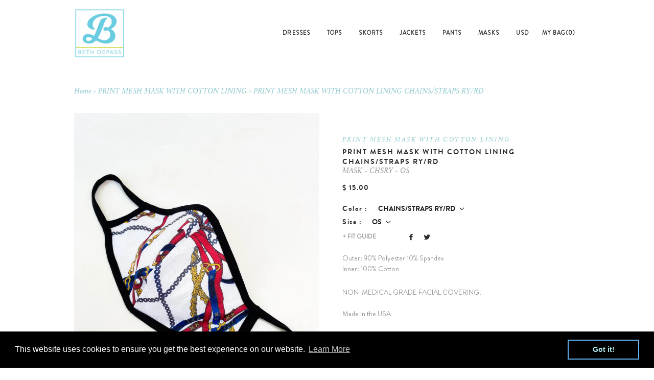

--- FILE ---
content_type: text/html; charset=utf-8
request_url: https://www.bethdepass.com/collections/print-mesh-mask-with-cotton-lining/products/mask-print-mesh-mask-with-cotton-lining-12
body_size: 17175
content:
<!doctype html>
<!--[if lt IE 7]><html class="no-js lt-ie9 lt-ie8 lt-ie7" lang="en"> <![endif]-->
<!--[if IE 7]><html class="no-js lt-ie9 lt-ie8" lang="en"> <![endif]-->
<!--[if IE 8]><html class="no-js lt-ie9" lang="en"> <![endif]-->
<!--[if IE 9 ]><html class="ie9 no-js"> <![endif]-->
<!--[if (gt IE 9)|!(IE)]><!--> <html class="no-js"> <!--<![endif]-->
<head>

  <!-- Basic page needs ================================================== -->
  <meta charset="utf-8">
  <meta http-equiv="X-UA-Compatible" content="IE=edge,chrome=1">

  

  <!-- Title and description ================================================== -->
  <title>
    PRINT MESH MASK WITH COTTON LINING CHAINS/STRAPS RY/RD &ndash; Beth DePass Active Lifestyle
  </title>

  
  <meta name="description" content="Outer: 90% Polyester 10% SpandexInner: 100% Cotton NON-MEDICAL GRADE FACIAL COVERING.Made in the USA">
  

  <!-- Helpers ================================================== -->
  <!-- /snippets/social-meta-tags.liquid -->


  <meta property="og:type" content="product">
  <meta property="og:title" content="PRINT MESH MASK WITH COTTON LINING CHAINS/STRAPS RY/RD">
  <meta property="og:url" content="https://www.bethdepass.com/products/mask-print-mesh-mask-with-cotton-lining-12">
  
  <meta property="og:image" content="http://www.bethdepass.com/cdn/shop/products/MASK_CHSRY_1_S_grande.jpg?v=1590883681">
  <meta property="og:image:secure_url" content="https://www.bethdepass.com/cdn/shop/products/MASK_CHSRY_1_S_grande.jpg?v=1590883681">
  
  <meta property="og:price:amount" content="15.00">
  <meta property="og:price:currency" content="USD">


  <meta property="og:description" content="Outer: 90% Polyester 10% SpandexInner: 100% Cotton NON-MEDICAL GRADE FACIAL COVERING.Made in the USA">

<meta property="og:site_name" content="Beth DePass Active Lifestyle">




<meta name="twitter:card" content="summary">


  <meta name="twitter:title" content="PRINT MESH MASK WITH COTTON LINING CHAINS/STRAPS RY/RD">
  <meta name="twitter:description" content="Outer: 90% Polyester 10% SpandexInner: 100% Cotton
NON-MEDICAL GRADE FACIAL COVERING.Made in the USA">
  <meta name="twitter:image" content="https://www.bethdepass.com/cdn/shop/products/MASK_CHSRY_1_S_medium.jpg?v=1590883681">
  <meta name="twitter:image:width" content="240">
  <meta name="twitter:image:height" content="240">


  <link rel="canonical" href="https://www.bethdepass.com/products/mask-print-mesh-mask-with-cotton-lining-12">
  <meta name="viewport" content="width=device-width,initial-scale=1">
  <meta name="theme-color" content="#2b2b2b">
  <link href="//www.bethdepass.com/cdn/shop/t/4/assets/fonts.css?v=136899170624879151521705527965" rel="stylesheet" type="text/css" media="all" />
  <!-- CSS ================================================== -->
  <link href="//www.bethdepass.com/cdn/shop/t/4/assets/timber.scss.css?v=116009222560065609131705527965" rel="stylesheet" type="text/css" media="all" />
  <link href="//www.bethdepass.com/cdn/shop/t/4/assets/theme.scss.css?v=100843699156834396731705527965" rel="stylesheet" type="text/css" media="all" />
  




  <!-- Header hook for plugins ================================================== -->
  <script>window.performance && window.performance.mark && window.performance.mark('shopify.content_for_header.start');</script><meta name="google-site-verification" content="nh2rdQ-pQThfLmV20M5S9zS63aX2P5nEUYye8iendR4">
<meta id="shopify-digital-wallet" name="shopify-digital-wallet" content="/6656043/digital_wallets/dialog">
<meta name="shopify-checkout-api-token" content="b3a78a4a26f74dc126c5f150dfb0d5eb">
<link rel="alternate" type="application/json+oembed" href="https://www.bethdepass.com/products/mask-print-mesh-mask-with-cotton-lining-12.oembed">
<script async="async" src="/checkouts/internal/preloads.js?locale=en-US"></script>
<link rel="preconnect" href="https://shop.app" crossorigin="anonymous">
<script async="async" src="https://shop.app/checkouts/internal/preloads.js?locale=en-US&shop_id=6656043" crossorigin="anonymous"></script>
<script id="shopify-features" type="application/json">{"accessToken":"b3a78a4a26f74dc126c5f150dfb0d5eb","betas":["rich-media-storefront-analytics"],"domain":"www.bethdepass.com","predictiveSearch":true,"shopId":6656043,"locale":"en"}</script>
<script>var Shopify = Shopify || {};
Shopify.shop = "khs-test.myshopify.com";
Shopify.locale = "en";
Shopify.currency = {"active":"USD","rate":"1.0"};
Shopify.country = "US";
Shopify.theme = {"name":"Beth DePass 2.0","id":84434630,"schema_name":null,"schema_version":null,"theme_store_id":null,"role":"main"};
Shopify.theme.handle = "null";
Shopify.theme.style = {"id":null,"handle":null};
Shopify.cdnHost = "www.bethdepass.com/cdn";
Shopify.routes = Shopify.routes || {};
Shopify.routes.root = "/";</script>
<script type="module">!function(o){(o.Shopify=o.Shopify||{}).modules=!0}(window);</script>
<script>!function(o){function n(){var o=[];function n(){o.push(Array.prototype.slice.apply(arguments))}return n.q=o,n}var t=o.Shopify=o.Shopify||{};t.loadFeatures=n(),t.autoloadFeatures=n()}(window);</script>
<script>
  window.ShopifyPay = window.ShopifyPay || {};
  window.ShopifyPay.apiHost = "shop.app\/pay";
  window.ShopifyPay.redirectState = null;
</script>
<script id="shop-js-analytics" type="application/json">{"pageType":"product"}</script>
<script defer="defer" async type="module" src="//www.bethdepass.com/cdn/shopifycloud/shop-js/modules/v2/client.init-shop-cart-sync_BT-GjEfc.en.esm.js"></script>
<script defer="defer" async type="module" src="//www.bethdepass.com/cdn/shopifycloud/shop-js/modules/v2/chunk.common_D58fp_Oc.esm.js"></script>
<script defer="defer" async type="module" src="//www.bethdepass.com/cdn/shopifycloud/shop-js/modules/v2/chunk.modal_xMitdFEc.esm.js"></script>
<script type="module">
  await import("//www.bethdepass.com/cdn/shopifycloud/shop-js/modules/v2/client.init-shop-cart-sync_BT-GjEfc.en.esm.js");
await import("//www.bethdepass.com/cdn/shopifycloud/shop-js/modules/v2/chunk.common_D58fp_Oc.esm.js");
await import("//www.bethdepass.com/cdn/shopifycloud/shop-js/modules/v2/chunk.modal_xMitdFEc.esm.js");

  window.Shopify.SignInWithShop?.initShopCartSync?.({"fedCMEnabled":true,"windoidEnabled":true});

</script>
<script>
  window.Shopify = window.Shopify || {};
  if (!window.Shopify.featureAssets) window.Shopify.featureAssets = {};
  window.Shopify.featureAssets['shop-js'] = {"shop-cart-sync":["modules/v2/client.shop-cart-sync_DZOKe7Ll.en.esm.js","modules/v2/chunk.common_D58fp_Oc.esm.js","modules/v2/chunk.modal_xMitdFEc.esm.js"],"init-fed-cm":["modules/v2/client.init-fed-cm_B6oLuCjv.en.esm.js","modules/v2/chunk.common_D58fp_Oc.esm.js","modules/v2/chunk.modal_xMitdFEc.esm.js"],"shop-cash-offers":["modules/v2/client.shop-cash-offers_D2sdYoxE.en.esm.js","modules/v2/chunk.common_D58fp_Oc.esm.js","modules/v2/chunk.modal_xMitdFEc.esm.js"],"shop-login-button":["modules/v2/client.shop-login-button_QeVjl5Y3.en.esm.js","modules/v2/chunk.common_D58fp_Oc.esm.js","modules/v2/chunk.modal_xMitdFEc.esm.js"],"pay-button":["modules/v2/client.pay-button_DXTOsIq6.en.esm.js","modules/v2/chunk.common_D58fp_Oc.esm.js","modules/v2/chunk.modal_xMitdFEc.esm.js"],"shop-button":["modules/v2/client.shop-button_DQZHx9pm.en.esm.js","modules/v2/chunk.common_D58fp_Oc.esm.js","modules/v2/chunk.modal_xMitdFEc.esm.js"],"avatar":["modules/v2/client.avatar_BTnouDA3.en.esm.js"],"init-windoid":["modules/v2/client.init-windoid_CR1B-cfM.en.esm.js","modules/v2/chunk.common_D58fp_Oc.esm.js","modules/v2/chunk.modal_xMitdFEc.esm.js"],"init-shop-for-new-customer-accounts":["modules/v2/client.init-shop-for-new-customer-accounts_C_vY_xzh.en.esm.js","modules/v2/client.shop-login-button_QeVjl5Y3.en.esm.js","modules/v2/chunk.common_D58fp_Oc.esm.js","modules/v2/chunk.modal_xMitdFEc.esm.js"],"init-shop-email-lookup-coordinator":["modules/v2/client.init-shop-email-lookup-coordinator_BI7n9ZSv.en.esm.js","modules/v2/chunk.common_D58fp_Oc.esm.js","modules/v2/chunk.modal_xMitdFEc.esm.js"],"init-shop-cart-sync":["modules/v2/client.init-shop-cart-sync_BT-GjEfc.en.esm.js","modules/v2/chunk.common_D58fp_Oc.esm.js","modules/v2/chunk.modal_xMitdFEc.esm.js"],"shop-toast-manager":["modules/v2/client.shop-toast-manager_DiYdP3xc.en.esm.js","modules/v2/chunk.common_D58fp_Oc.esm.js","modules/v2/chunk.modal_xMitdFEc.esm.js"],"init-customer-accounts":["modules/v2/client.init-customer-accounts_D9ZNqS-Q.en.esm.js","modules/v2/client.shop-login-button_QeVjl5Y3.en.esm.js","modules/v2/chunk.common_D58fp_Oc.esm.js","modules/v2/chunk.modal_xMitdFEc.esm.js"],"init-customer-accounts-sign-up":["modules/v2/client.init-customer-accounts-sign-up_iGw4briv.en.esm.js","modules/v2/client.shop-login-button_QeVjl5Y3.en.esm.js","modules/v2/chunk.common_D58fp_Oc.esm.js","modules/v2/chunk.modal_xMitdFEc.esm.js"],"shop-follow-button":["modules/v2/client.shop-follow-button_CqMgW2wH.en.esm.js","modules/v2/chunk.common_D58fp_Oc.esm.js","modules/v2/chunk.modal_xMitdFEc.esm.js"],"checkout-modal":["modules/v2/client.checkout-modal_xHeaAweL.en.esm.js","modules/v2/chunk.common_D58fp_Oc.esm.js","modules/v2/chunk.modal_xMitdFEc.esm.js"],"shop-login":["modules/v2/client.shop-login_D91U-Q7h.en.esm.js","modules/v2/chunk.common_D58fp_Oc.esm.js","modules/v2/chunk.modal_xMitdFEc.esm.js"],"lead-capture":["modules/v2/client.lead-capture_BJmE1dJe.en.esm.js","modules/v2/chunk.common_D58fp_Oc.esm.js","modules/v2/chunk.modal_xMitdFEc.esm.js"],"payment-terms":["modules/v2/client.payment-terms_Ci9AEqFq.en.esm.js","modules/v2/chunk.common_D58fp_Oc.esm.js","modules/v2/chunk.modal_xMitdFEc.esm.js"]};
</script>
<script>(function() {
  var isLoaded = false;
  function asyncLoad() {
    if (isLoaded) return;
    isLoaded = true;
    var urls = ["https:\/\/cdn.shopify.com\/s\/files\/1\/0665\/6043\/t\/4\/assets\/booster_eu_cookie_6656043.js?v=1591720711\u0026shop=khs-test.myshopify.com"];
    for (var i = 0; i < urls.length; i++) {
      var s = document.createElement('script');
      s.type = 'text/javascript';
      s.async = true;
      s.src = urls[i];
      var x = document.getElementsByTagName('script')[0];
      x.parentNode.insertBefore(s, x);
    }
  };
  if(window.attachEvent) {
    window.attachEvent('onload', asyncLoad);
  } else {
    window.addEventListener('load', asyncLoad, false);
  }
})();</script>
<script id="__st">var __st={"a":6656043,"offset":-18000,"reqid":"c5a828a9-90e7-40d9-a4cc-9e7b771a84e3-1769380837","pageurl":"www.bethdepass.com\/collections\/print-mesh-mask-with-cotton-lining\/products\/mask-print-mesh-mask-with-cotton-lining-12","u":"e2ee628052e9","p":"product","rtyp":"product","rid":4681196273769};</script>
<script>window.ShopifyPaypalV4VisibilityTracking = true;</script>
<script id="captcha-bootstrap">!function(){'use strict';const t='contact',e='account',n='new_comment',o=[[t,t],['blogs',n],['comments',n],[t,'customer']],c=[[e,'customer_login'],[e,'guest_login'],[e,'recover_customer_password'],[e,'create_customer']],r=t=>t.map((([t,e])=>`form[action*='/${t}']:not([data-nocaptcha='true']) input[name='form_type'][value='${e}']`)).join(','),a=t=>()=>t?[...document.querySelectorAll(t)].map((t=>t.form)):[];function s(){const t=[...o],e=r(t);return a(e)}const i='password',u='form_key',d=['recaptcha-v3-token','g-recaptcha-response','h-captcha-response',i],f=()=>{try{return window.sessionStorage}catch{return}},m='__shopify_v',_=t=>t.elements[u];function p(t,e,n=!1){try{const o=window.sessionStorage,c=JSON.parse(o.getItem(e)),{data:r}=function(t){const{data:e,action:n}=t;return t[m]||n?{data:e,action:n}:{data:t,action:n}}(c);for(const[e,n]of Object.entries(r))t.elements[e]&&(t.elements[e].value=n);n&&o.removeItem(e)}catch(o){console.error('form repopulation failed',{error:o})}}const l='form_type',E='cptcha';function T(t){t.dataset[E]=!0}const w=window,h=w.document,L='Shopify',v='ce_forms',y='captcha';let A=!1;((t,e)=>{const n=(g='f06e6c50-85a8-45c8-87d0-21a2b65856fe',I='https://cdn.shopify.com/shopifycloud/storefront-forms-hcaptcha/ce_storefront_forms_captcha_hcaptcha.v1.5.2.iife.js',D={infoText:'Protected by hCaptcha',privacyText:'Privacy',termsText:'Terms'},(t,e,n)=>{const o=w[L][v],c=o.bindForm;if(c)return c(t,g,e,D).then(n);var r;o.q.push([[t,g,e,D],n]),r=I,A||(h.body.append(Object.assign(h.createElement('script'),{id:'captcha-provider',async:!0,src:r})),A=!0)});var g,I,D;w[L]=w[L]||{},w[L][v]=w[L][v]||{},w[L][v].q=[],w[L][y]=w[L][y]||{},w[L][y].protect=function(t,e){n(t,void 0,e),T(t)},Object.freeze(w[L][y]),function(t,e,n,w,h,L){const[v,y,A,g]=function(t,e,n){const i=e?o:[],u=t?c:[],d=[...i,...u],f=r(d),m=r(i),_=r(d.filter((([t,e])=>n.includes(e))));return[a(f),a(m),a(_),s()]}(w,h,L),I=t=>{const e=t.target;return e instanceof HTMLFormElement?e:e&&e.form},D=t=>v().includes(t);t.addEventListener('submit',(t=>{const e=I(t);if(!e)return;const n=D(e)&&!e.dataset.hcaptchaBound&&!e.dataset.recaptchaBound,o=_(e),c=g().includes(e)&&(!o||!o.value);(n||c)&&t.preventDefault(),c&&!n&&(function(t){try{if(!f())return;!function(t){const e=f();if(!e)return;const n=_(t);if(!n)return;const o=n.value;o&&e.removeItem(o)}(t);const e=Array.from(Array(32),(()=>Math.random().toString(36)[2])).join('');!function(t,e){_(t)||t.append(Object.assign(document.createElement('input'),{type:'hidden',name:u})),t.elements[u].value=e}(t,e),function(t,e){const n=f();if(!n)return;const o=[...t.querySelectorAll(`input[type='${i}']`)].map((({name:t})=>t)),c=[...d,...o],r={};for(const[a,s]of new FormData(t).entries())c.includes(a)||(r[a]=s);n.setItem(e,JSON.stringify({[m]:1,action:t.action,data:r}))}(t,e)}catch(e){console.error('failed to persist form',e)}}(e),e.submit())}));const S=(t,e)=>{t&&!t.dataset[E]&&(n(t,e.some((e=>e===t))),T(t))};for(const o of['focusin','change'])t.addEventListener(o,(t=>{const e=I(t);D(e)&&S(e,y())}));const B=e.get('form_key'),M=e.get(l),P=B&&M;t.addEventListener('DOMContentLoaded',(()=>{const t=y();if(P)for(const e of t)e.elements[l].value===M&&p(e,B);[...new Set([...A(),...v().filter((t=>'true'===t.dataset.shopifyCaptcha))])].forEach((e=>S(e,t)))}))}(h,new URLSearchParams(w.location.search),n,t,e,['guest_login'])})(!0,!0)}();</script>
<script integrity="sha256-4kQ18oKyAcykRKYeNunJcIwy7WH5gtpwJnB7kiuLZ1E=" data-source-attribution="shopify.loadfeatures" defer="defer" src="//www.bethdepass.com/cdn/shopifycloud/storefront/assets/storefront/load_feature-a0a9edcb.js" crossorigin="anonymous"></script>
<script crossorigin="anonymous" defer="defer" src="//www.bethdepass.com/cdn/shopifycloud/storefront/assets/shopify_pay/storefront-65b4c6d7.js?v=20250812"></script>
<script data-source-attribution="shopify.dynamic_checkout.dynamic.init">var Shopify=Shopify||{};Shopify.PaymentButton=Shopify.PaymentButton||{isStorefrontPortableWallets:!0,init:function(){window.Shopify.PaymentButton.init=function(){};var t=document.createElement("script");t.src="https://www.bethdepass.com/cdn/shopifycloud/portable-wallets/latest/portable-wallets.en.js",t.type="module",document.head.appendChild(t)}};
</script>
<script data-source-attribution="shopify.dynamic_checkout.buyer_consent">
  function portableWalletsHideBuyerConsent(e){var t=document.getElementById("shopify-buyer-consent"),n=document.getElementById("shopify-subscription-policy-button");t&&n&&(t.classList.add("hidden"),t.setAttribute("aria-hidden","true"),n.removeEventListener("click",e))}function portableWalletsShowBuyerConsent(e){var t=document.getElementById("shopify-buyer-consent"),n=document.getElementById("shopify-subscription-policy-button");t&&n&&(t.classList.remove("hidden"),t.removeAttribute("aria-hidden"),n.addEventListener("click",e))}window.Shopify?.PaymentButton&&(window.Shopify.PaymentButton.hideBuyerConsent=portableWalletsHideBuyerConsent,window.Shopify.PaymentButton.showBuyerConsent=portableWalletsShowBuyerConsent);
</script>
<script data-source-attribution="shopify.dynamic_checkout.cart.bootstrap">document.addEventListener("DOMContentLoaded",(function(){function t(){return document.querySelector("shopify-accelerated-checkout-cart, shopify-accelerated-checkout")}if(t())Shopify.PaymentButton.init();else{new MutationObserver((function(e,n){t()&&(Shopify.PaymentButton.init(),n.disconnect())})).observe(document.body,{childList:!0,subtree:!0})}}));
</script>
<link id="shopify-accelerated-checkout-styles" rel="stylesheet" media="screen" href="https://www.bethdepass.com/cdn/shopifycloud/portable-wallets/latest/accelerated-checkout-backwards-compat.css" crossorigin="anonymous">
<style id="shopify-accelerated-checkout-cart">
        #shopify-buyer-consent {
  margin-top: 1em;
  display: inline-block;
  width: 100%;
}

#shopify-buyer-consent.hidden {
  display: none;
}

#shopify-subscription-policy-button {
  background: none;
  border: none;
  padding: 0;
  text-decoration: underline;
  font-size: inherit;
  cursor: pointer;
}

#shopify-subscription-policy-button::before {
  box-shadow: none;
}

      </style>

<script>window.performance && window.performance.mark && window.performance.mark('shopify.content_for_header.end');</script>
  <!-- /snippets/oldIE-js.liquid -->


<!--[if lt IE 9]>
<script src="//cdnjs.cloudflare.com/ajax/libs/html5shiv/3.7.2/html5shiv.min.js" type="text/javascript"></script>
<script src="//www.bethdepass.com/cdn/shop/t/4/assets/respond.min.js?v=52248677837542619231452898141" type="text/javascript"></script>
<link href="//www.bethdepass.com/cdn/shop/t/4/assets/respond-proxy.html" id="respond-proxy" rel="respond-proxy" />
<link href="//www.bethdepass.com/search?q=06ba26e5a1f76e6d2bb1188d081e2e1a" id="respond-redirect" rel="respond-redirect" />
<script src="//www.bethdepass.com/search?q=06ba26e5a1f76e6d2bb1188d081e2e1a" type="text/javascript"></script>
<![endif]-->


<!--[if (lte IE 9) ]><script src="//www.bethdepass.com/cdn/shop/t/4/assets/match-media.min.js?v=159635276924582161481452898140" type="text/javascript"></script><![endif]-->


  <script src="//ajax.googleapis.com/ajax/libs/jquery/1.11.0/jquery.min.js" type="text/javascript"></script>
  <script src="//www.bethdepass.com/cdn/shop/t/4/assets/modernizr.min.js?v=21391054748206432451452898140" type="text/javascript"></script>

  
  

<script src="https://cdn.shopify.com/extensions/8d2c31d3-a828-4daf-820f-80b7f8e01c39/nova-eu-cookie-bar-gdpr-4/assets/nova-cookie-app-embed.js" type="text/javascript" defer="defer"></script>
<link href="https://cdn.shopify.com/extensions/8d2c31d3-a828-4daf-820f-80b7f8e01c39/nova-eu-cookie-bar-gdpr-4/assets/nova-cookie.css" rel="stylesheet" type="text/css" media="all">
<link href="https://monorail-edge.shopifysvc.com" rel="dns-prefetch">
<script>(function(){if ("sendBeacon" in navigator && "performance" in window) {try {var session_token_from_headers = performance.getEntriesByType('navigation')[0].serverTiming.find(x => x.name == '_s').description;} catch {var session_token_from_headers = undefined;}var session_cookie_matches = document.cookie.match(/_shopify_s=([^;]*)/);var session_token_from_cookie = session_cookie_matches && session_cookie_matches.length === 2 ? session_cookie_matches[1] : "";var session_token = session_token_from_headers || session_token_from_cookie || "";function handle_abandonment_event(e) {var entries = performance.getEntries().filter(function(entry) {return /monorail-edge.shopifysvc.com/.test(entry.name);});if (!window.abandonment_tracked && entries.length === 0) {window.abandonment_tracked = true;var currentMs = Date.now();var navigation_start = performance.timing.navigationStart;var payload = {shop_id: 6656043,url: window.location.href,navigation_start,duration: currentMs - navigation_start,session_token,page_type: "product"};window.navigator.sendBeacon("https://monorail-edge.shopifysvc.com/v1/produce", JSON.stringify({schema_id: "online_store_buyer_site_abandonment/1.1",payload: payload,metadata: {event_created_at_ms: currentMs,event_sent_at_ms: currentMs}}));}}window.addEventListener('pagehide', handle_abandonment_event);}}());</script>
<script id="web-pixels-manager-setup">(function e(e,d,r,n,o){if(void 0===o&&(o={}),!Boolean(null===(a=null===(i=window.Shopify)||void 0===i?void 0:i.analytics)||void 0===a?void 0:a.replayQueue)){var i,a;window.Shopify=window.Shopify||{};var t=window.Shopify;t.analytics=t.analytics||{};var s=t.analytics;s.replayQueue=[],s.publish=function(e,d,r){return s.replayQueue.push([e,d,r]),!0};try{self.performance.mark("wpm:start")}catch(e){}var l=function(){var e={modern:/Edge?\/(1{2}[4-9]|1[2-9]\d|[2-9]\d{2}|\d{4,})\.\d+(\.\d+|)|Firefox\/(1{2}[4-9]|1[2-9]\d|[2-9]\d{2}|\d{4,})\.\d+(\.\d+|)|Chrom(ium|e)\/(9{2}|\d{3,})\.\d+(\.\d+|)|(Maci|X1{2}).+ Version\/(15\.\d+|(1[6-9]|[2-9]\d|\d{3,})\.\d+)([,.]\d+|)( \(\w+\)|)( Mobile\/\w+|) Safari\/|Chrome.+OPR\/(9{2}|\d{3,})\.\d+\.\d+|(CPU[ +]OS|iPhone[ +]OS|CPU[ +]iPhone|CPU IPhone OS|CPU iPad OS)[ +]+(15[._]\d+|(1[6-9]|[2-9]\d|\d{3,})[._]\d+)([._]\d+|)|Android:?[ /-](13[3-9]|1[4-9]\d|[2-9]\d{2}|\d{4,})(\.\d+|)(\.\d+|)|Android.+Firefox\/(13[5-9]|1[4-9]\d|[2-9]\d{2}|\d{4,})\.\d+(\.\d+|)|Android.+Chrom(ium|e)\/(13[3-9]|1[4-9]\d|[2-9]\d{2}|\d{4,})\.\d+(\.\d+|)|SamsungBrowser\/([2-9]\d|\d{3,})\.\d+/,legacy:/Edge?\/(1[6-9]|[2-9]\d|\d{3,})\.\d+(\.\d+|)|Firefox\/(5[4-9]|[6-9]\d|\d{3,})\.\d+(\.\d+|)|Chrom(ium|e)\/(5[1-9]|[6-9]\d|\d{3,})\.\d+(\.\d+|)([\d.]+$|.*Safari\/(?![\d.]+ Edge\/[\d.]+$))|(Maci|X1{2}).+ Version\/(10\.\d+|(1[1-9]|[2-9]\d|\d{3,})\.\d+)([,.]\d+|)( \(\w+\)|)( Mobile\/\w+|) Safari\/|Chrome.+OPR\/(3[89]|[4-9]\d|\d{3,})\.\d+\.\d+|(CPU[ +]OS|iPhone[ +]OS|CPU[ +]iPhone|CPU IPhone OS|CPU iPad OS)[ +]+(10[._]\d+|(1[1-9]|[2-9]\d|\d{3,})[._]\d+)([._]\d+|)|Android:?[ /-](13[3-9]|1[4-9]\d|[2-9]\d{2}|\d{4,})(\.\d+|)(\.\d+|)|Mobile Safari.+OPR\/([89]\d|\d{3,})\.\d+\.\d+|Android.+Firefox\/(13[5-9]|1[4-9]\d|[2-9]\d{2}|\d{4,})\.\d+(\.\d+|)|Android.+Chrom(ium|e)\/(13[3-9]|1[4-9]\d|[2-9]\d{2}|\d{4,})\.\d+(\.\d+|)|Android.+(UC? ?Browser|UCWEB|U3)[ /]?(15\.([5-9]|\d{2,})|(1[6-9]|[2-9]\d|\d{3,})\.\d+)\.\d+|SamsungBrowser\/(5\.\d+|([6-9]|\d{2,})\.\d+)|Android.+MQ{2}Browser\/(14(\.(9|\d{2,})|)|(1[5-9]|[2-9]\d|\d{3,})(\.\d+|))(\.\d+|)|K[Aa][Ii]OS\/(3\.\d+|([4-9]|\d{2,})\.\d+)(\.\d+|)/},d=e.modern,r=e.legacy,n=navigator.userAgent;return n.match(d)?"modern":n.match(r)?"legacy":"unknown"}(),u="modern"===l?"modern":"legacy",c=(null!=n?n:{modern:"",legacy:""})[u],f=function(e){return[e.baseUrl,"/wpm","/b",e.hashVersion,"modern"===e.buildTarget?"m":"l",".js"].join("")}({baseUrl:d,hashVersion:r,buildTarget:u}),m=function(e){var d=e.version,r=e.bundleTarget,n=e.surface,o=e.pageUrl,i=e.monorailEndpoint;return{emit:function(e){var a=e.status,t=e.errorMsg,s=(new Date).getTime(),l=JSON.stringify({metadata:{event_sent_at_ms:s},events:[{schema_id:"web_pixels_manager_load/3.1",payload:{version:d,bundle_target:r,page_url:o,status:a,surface:n,error_msg:t},metadata:{event_created_at_ms:s}}]});if(!i)return console&&console.warn&&console.warn("[Web Pixels Manager] No Monorail endpoint provided, skipping logging."),!1;try{return self.navigator.sendBeacon.bind(self.navigator)(i,l)}catch(e){}var u=new XMLHttpRequest;try{return u.open("POST",i,!0),u.setRequestHeader("Content-Type","text/plain"),u.send(l),!0}catch(e){return console&&console.warn&&console.warn("[Web Pixels Manager] Got an unhandled error while logging to Monorail."),!1}}}}({version:r,bundleTarget:l,surface:e.surface,pageUrl:self.location.href,monorailEndpoint:e.monorailEndpoint});try{o.browserTarget=l,function(e){var d=e.src,r=e.async,n=void 0===r||r,o=e.onload,i=e.onerror,a=e.sri,t=e.scriptDataAttributes,s=void 0===t?{}:t,l=document.createElement("script"),u=document.querySelector("head"),c=document.querySelector("body");if(l.async=n,l.src=d,a&&(l.integrity=a,l.crossOrigin="anonymous"),s)for(var f in s)if(Object.prototype.hasOwnProperty.call(s,f))try{l.dataset[f]=s[f]}catch(e){}if(o&&l.addEventListener("load",o),i&&l.addEventListener("error",i),u)u.appendChild(l);else{if(!c)throw new Error("Did not find a head or body element to append the script");c.appendChild(l)}}({src:f,async:!0,onload:function(){if(!function(){var e,d;return Boolean(null===(d=null===(e=window.Shopify)||void 0===e?void 0:e.analytics)||void 0===d?void 0:d.initialized)}()){var d=window.webPixelsManager.init(e)||void 0;if(d){var r=window.Shopify.analytics;r.replayQueue.forEach((function(e){var r=e[0],n=e[1],o=e[2];d.publishCustomEvent(r,n,o)})),r.replayQueue=[],r.publish=d.publishCustomEvent,r.visitor=d.visitor,r.initialized=!0}}},onerror:function(){return m.emit({status:"failed",errorMsg:"".concat(f," has failed to load")})},sri:function(e){var d=/^sha384-[A-Za-z0-9+/=]+$/;return"string"==typeof e&&d.test(e)}(c)?c:"",scriptDataAttributes:o}),m.emit({status:"loading"})}catch(e){m.emit({status:"failed",errorMsg:(null==e?void 0:e.message)||"Unknown error"})}}})({shopId: 6656043,storefrontBaseUrl: "https://www.bethdepass.com",extensionsBaseUrl: "https://extensions.shopifycdn.com/cdn/shopifycloud/web-pixels-manager",monorailEndpoint: "https://monorail-edge.shopifysvc.com/unstable/produce_batch",surface: "storefront-renderer",enabledBetaFlags: ["2dca8a86"],webPixelsConfigList: [{"id":"641826995","configuration":"{\"config\":\"{\\\"pixel_id\\\":\\\"AW-573816814\\\",\\\"target_country\\\":\\\"US\\\",\\\"gtag_events\\\":[{\\\"type\\\":\\\"page_view\\\",\\\"action_label\\\":\\\"AW-573816814\\\/xev_COb7keEBEO7_zpEC\\\"},{\\\"type\\\":\\\"purchase\\\",\\\"action_label\\\":\\\"AW-573816814\\\/aZLVCOn7keEBEO7_zpEC\\\"},{\\\"type\\\":\\\"view_item\\\",\\\"action_label\\\":\\\"AW-573816814\\\/BYsWCOz7keEBEO7_zpEC\\\"},{\\\"type\\\":\\\"add_to_cart\\\",\\\"action_label\\\":\\\"AW-573816814\\\/frRZCO_7keEBEO7_zpEC\\\"},{\\\"type\\\":\\\"begin_checkout\\\",\\\"action_label\\\":\\\"AW-573816814\\\/RNTVCPL7keEBEO7_zpEC\\\"},{\\\"type\\\":\\\"search\\\",\\\"action_label\\\":\\\"AW-573816814\\\/2OiUCPX7keEBEO7_zpEC\\\"},{\\\"type\\\":\\\"add_payment_info\\\",\\\"action_label\\\":\\\"AW-573816814\\\/MYq6CPj7keEBEO7_zpEC\\\"}],\\\"enable_monitoring_mode\\\":false}\"}","eventPayloadVersion":"v1","runtimeContext":"OPEN","scriptVersion":"b2a88bafab3e21179ed38636efcd8a93","type":"APP","apiClientId":1780363,"privacyPurposes":[],"dataSharingAdjustments":{"protectedCustomerApprovalScopes":["read_customer_address","read_customer_email","read_customer_name","read_customer_personal_data","read_customer_phone"]}},{"id":"71762099","eventPayloadVersion":"v1","runtimeContext":"LAX","scriptVersion":"1","type":"CUSTOM","privacyPurposes":["ANALYTICS"],"name":"Google Analytics tag (migrated)"},{"id":"shopify-app-pixel","configuration":"{}","eventPayloadVersion":"v1","runtimeContext":"STRICT","scriptVersion":"0450","apiClientId":"shopify-pixel","type":"APP","privacyPurposes":["ANALYTICS","MARKETING"]},{"id":"shopify-custom-pixel","eventPayloadVersion":"v1","runtimeContext":"LAX","scriptVersion":"0450","apiClientId":"shopify-pixel","type":"CUSTOM","privacyPurposes":["ANALYTICS","MARKETING"]}],isMerchantRequest: false,initData: {"shop":{"name":"Beth DePass Active Lifestyle","paymentSettings":{"currencyCode":"USD"},"myshopifyDomain":"khs-test.myshopify.com","countryCode":"US","storefrontUrl":"https:\/\/www.bethdepass.com"},"customer":null,"cart":null,"checkout":null,"productVariants":[{"price":{"amount":15.0,"currencyCode":"USD"},"product":{"title":"PRINT MESH MASK WITH COTTON LINING CHAINS\/STRAPS RY\/RD","vendor":"Beth DePass Active Lifestyle","id":"4681196273769","untranslatedTitle":"PRINT MESH MASK WITH COTTON LINING CHAINS\/STRAPS RY\/RD","url":"\/products\/mask-print-mesh-mask-with-cotton-lining-12","type":"MASK"},"id":"32483478995049","image":{"src":"\/\/www.bethdepass.com\/cdn\/shop\/products\/MASK_CHSRY_1_S.jpg?v=1590883681"},"sku":"MASK - CHSRY - OS","title":"CHAINS\/STRAPS RY\/RD \/ OS","untranslatedTitle":"CHAINS\/STRAPS RY\/RD \/ OS"}],"purchasingCompany":null},},"https://www.bethdepass.com/cdn","fcfee988w5aeb613cpc8e4bc33m6693e112",{"modern":"","legacy":""},{"shopId":"6656043","storefrontBaseUrl":"https:\/\/www.bethdepass.com","extensionBaseUrl":"https:\/\/extensions.shopifycdn.com\/cdn\/shopifycloud\/web-pixels-manager","surface":"storefront-renderer","enabledBetaFlags":"[\"2dca8a86\"]","isMerchantRequest":"false","hashVersion":"fcfee988w5aeb613cpc8e4bc33m6693e112","publish":"custom","events":"[[\"page_viewed\",{}],[\"product_viewed\",{\"productVariant\":{\"price\":{\"amount\":15.0,\"currencyCode\":\"USD\"},\"product\":{\"title\":\"PRINT MESH MASK WITH COTTON LINING CHAINS\/STRAPS RY\/RD\",\"vendor\":\"Beth DePass Active Lifestyle\",\"id\":\"4681196273769\",\"untranslatedTitle\":\"PRINT MESH MASK WITH COTTON LINING CHAINS\/STRAPS RY\/RD\",\"url\":\"\/products\/mask-print-mesh-mask-with-cotton-lining-12\",\"type\":\"MASK\"},\"id\":\"32483478995049\",\"image\":{\"src\":\"\/\/www.bethdepass.com\/cdn\/shop\/products\/MASK_CHSRY_1_S.jpg?v=1590883681\"},\"sku\":\"MASK - CHSRY - OS\",\"title\":\"CHAINS\/STRAPS RY\/RD \/ OS\",\"untranslatedTitle\":\"CHAINS\/STRAPS RY\/RD \/ OS\"}}]]"});</script><script>
  window.ShopifyAnalytics = window.ShopifyAnalytics || {};
  window.ShopifyAnalytics.meta = window.ShopifyAnalytics.meta || {};
  window.ShopifyAnalytics.meta.currency = 'USD';
  var meta = {"product":{"id":4681196273769,"gid":"gid:\/\/shopify\/Product\/4681196273769","vendor":"Beth DePass Active Lifestyle","type":"MASK","handle":"mask-print-mesh-mask-with-cotton-lining-12","variants":[{"id":32483478995049,"price":1500,"name":"PRINT MESH MASK WITH COTTON LINING CHAINS\/STRAPS RY\/RD - CHAINS\/STRAPS RY\/RD \/ OS","public_title":"CHAINS\/STRAPS RY\/RD \/ OS","sku":"MASK - CHSRY - OS"}],"remote":false},"page":{"pageType":"product","resourceType":"product","resourceId":4681196273769,"requestId":"c5a828a9-90e7-40d9-a4cc-9e7b771a84e3-1769380837"}};
  for (var attr in meta) {
    window.ShopifyAnalytics.meta[attr] = meta[attr];
  }
</script>
<script class="analytics">
  (function () {
    var customDocumentWrite = function(content) {
      var jquery = null;

      if (window.jQuery) {
        jquery = window.jQuery;
      } else if (window.Checkout && window.Checkout.$) {
        jquery = window.Checkout.$;
      }

      if (jquery) {
        jquery('body').append(content);
      }
    };

    var hasLoggedConversion = function(token) {
      if (token) {
        return document.cookie.indexOf('loggedConversion=' + token) !== -1;
      }
      return false;
    }

    var setCookieIfConversion = function(token) {
      if (token) {
        var twoMonthsFromNow = new Date(Date.now());
        twoMonthsFromNow.setMonth(twoMonthsFromNow.getMonth() + 2);

        document.cookie = 'loggedConversion=' + token + '; expires=' + twoMonthsFromNow;
      }
    }

    var trekkie = window.ShopifyAnalytics.lib = window.trekkie = window.trekkie || [];
    if (trekkie.integrations) {
      return;
    }
    trekkie.methods = [
      'identify',
      'page',
      'ready',
      'track',
      'trackForm',
      'trackLink'
    ];
    trekkie.factory = function(method) {
      return function() {
        var args = Array.prototype.slice.call(arguments);
        args.unshift(method);
        trekkie.push(args);
        return trekkie;
      };
    };
    for (var i = 0; i < trekkie.methods.length; i++) {
      var key = trekkie.methods[i];
      trekkie[key] = trekkie.factory(key);
    }
    trekkie.load = function(config) {
      trekkie.config = config || {};
      trekkie.config.initialDocumentCookie = document.cookie;
      var first = document.getElementsByTagName('script')[0];
      var script = document.createElement('script');
      script.type = 'text/javascript';
      script.onerror = function(e) {
        var scriptFallback = document.createElement('script');
        scriptFallback.type = 'text/javascript';
        scriptFallback.onerror = function(error) {
                var Monorail = {
      produce: function produce(monorailDomain, schemaId, payload) {
        var currentMs = new Date().getTime();
        var event = {
          schema_id: schemaId,
          payload: payload,
          metadata: {
            event_created_at_ms: currentMs,
            event_sent_at_ms: currentMs
          }
        };
        return Monorail.sendRequest("https://" + monorailDomain + "/v1/produce", JSON.stringify(event));
      },
      sendRequest: function sendRequest(endpointUrl, payload) {
        // Try the sendBeacon API
        if (window && window.navigator && typeof window.navigator.sendBeacon === 'function' && typeof window.Blob === 'function' && !Monorail.isIos12()) {
          var blobData = new window.Blob([payload], {
            type: 'text/plain'
          });

          if (window.navigator.sendBeacon(endpointUrl, blobData)) {
            return true;
          } // sendBeacon was not successful

        } // XHR beacon

        var xhr = new XMLHttpRequest();

        try {
          xhr.open('POST', endpointUrl);
          xhr.setRequestHeader('Content-Type', 'text/plain');
          xhr.send(payload);
        } catch (e) {
          console.log(e);
        }

        return false;
      },
      isIos12: function isIos12() {
        return window.navigator.userAgent.lastIndexOf('iPhone; CPU iPhone OS 12_') !== -1 || window.navigator.userAgent.lastIndexOf('iPad; CPU OS 12_') !== -1;
      }
    };
    Monorail.produce('monorail-edge.shopifysvc.com',
      'trekkie_storefront_load_errors/1.1',
      {shop_id: 6656043,
      theme_id: 84434630,
      app_name: "storefront",
      context_url: window.location.href,
      source_url: "//www.bethdepass.com/cdn/s/trekkie.storefront.8d95595f799fbf7e1d32231b9a28fd43b70c67d3.min.js"});

        };
        scriptFallback.async = true;
        scriptFallback.src = '//www.bethdepass.com/cdn/s/trekkie.storefront.8d95595f799fbf7e1d32231b9a28fd43b70c67d3.min.js';
        first.parentNode.insertBefore(scriptFallback, first);
      };
      script.async = true;
      script.src = '//www.bethdepass.com/cdn/s/trekkie.storefront.8d95595f799fbf7e1d32231b9a28fd43b70c67d3.min.js';
      first.parentNode.insertBefore(script, first);
    };
    trekkie.load(
      {"Trekkie":{"appName":"storefront","development":false,"defaultAttributes":{"shopId":6656043,"isMerchantRequest":null,"themeId":84434630,"themeCityHash":"14736817938979313145","contentLanguage":"en","currency":"USD","eventMetadataId":"34be93ae-2d36-48c8-9b21-5c95fea397ed"},"isServerSideCookieWritingEnabled":true,"monorailRegion":"shop_domain","enabledBetaFlags":["65f19447"]},"Session Attribution":{},"S2S":{"facebookCapiEnabled":false,"source":"trekkie-storefront-renderer","apiClientId":580111}}
    );

    var loaded = false;
    trekkie.ready(function() {
      if (loaded) return;
      loaded = true;

      window.ShopifyAnalytics.lib = window.trekkie;

      var originalDocumentWrite = document.write;
      document.write = customDocumentWrite;
      try { window.ShopifyAnalytics.merchantGoogleAnalytics.call(this); } catch(error) {};
      document.write = originalDocumentWrite;

      window.ShopifyAnalytics.lib.page(null,{"pageType":"product","resourceType":"product","resourceId":4681196273769,"requestId":"c5a828a9-90e7-40d9-a4cc-9e7b771a84e3-1769380837","shopifyEmitted":true});

      var match = window.location.pathname.match(/checkouts\/(.+)\/(thank_you|post_purchase)/)
      var token = match? match[1]: undefined;
      if (!hasLoggedConversion(token)) {
        setCookieIfConversion(token);
        window.ShopifyAnalytics.lib.track("Viewed Product",{"currency":"USD","variantId":32483478995049,"productId":4681196273769,"productGid":"gid:\/\/shopify\/Product\/4681196273769","name":"PRINT MESH MASK WITH COTTON LINING CHAINS\/STRAPS RY\/RD - CHAINS\/STRAPS RY\/RD \/ OS","price":"15.00","sku":"MASK - CHSRY - OS","brand":"Beth DePass Active Lifestyle","variant":"CHAINS\/STRAPS RY\/RD \/ OS","category":"MASK","nonInteraction":true,"remote":false},undefined,undefined,{"shopifyEmitted":true});
      window.ShopifyAnalytics.lib.track("monorail:\/\/trekkie_storefront_viewed_product\/1.1",{"currency":"USD","variantId":32483478995049,"productId":4681196273769,"productGid":"gid:\/\/shopify\/Product\/4681196273769","name":"PRINT MESH MASK WITH COTTON LINING CHAINS\/STRAPS RY\/RD - CHAINS\/STRAPS RY\/RD \/ OS","price":"15.00","sku":"MASK - CHSRY - OS","brand":"Beth DePass Active Lifestyle","variant":"CHAINS\/STRAPS RY\/RD \/ OS","category":"MASK","nonInteraction":true,"remote":false,"referer":"https:\/\/www.bethdepass.com\/collections\/print-mesh-mask-with-cotton-lining\/products\/mask-print-mesh-mask-with-cotton-lining-12"});
      }
    });


        var eventsListenerScript = document.createElement('script');
        eventsListenerScript.async = true;
        eventsListenerScript.src = "//www.bethdepass.com/cdn/shopifycloud/storefront/assets/shop_events_listener-3da45d37.js";
        document.getElementsByTagName('head')[0].appendChild(eventsListenerScript);

})();</script>
  <script>
  if (!window.ga || (window.ga && typeof window.ga !== 'function')) {
    window.ga = function ga() {
      (window.ga.q = window.ga.q || []).push(arguments);
      if (window.Shopify && window.Shopify.analytics && typeof window.Shopify.analytics.publish === 'function') {
        window.Shopify.analytics.publish("ga_stub_called", {}, {sendTo: "google_osp_migration"});
      }
      console.error("Shopify's Google Analytics stub called with:", Array.from(arguments), "\nSee https://help.shopify.com/manual/promoting-marketing/pixels/pixel-migration#google for more information.");
    };
    if (window.Shopify && window.Shopify.analytics && typeof window.Shopify.analytics.publish === 'function') {
      window.Shopify.analytics.publish("ga_stub_initialized", {}, {sendTo: "google_osp_migration"});
    }
  }
</script>
<script
  defer
  src="https://www.bethdepass.com/cdn/shopifycloud/perf-kit/shopify-perf-kit-3.0.4.min.js"
  data-application="storefront-renderer"
  data-shop-id="6656043"
  data-render-region="gcp-us-east1"
  data-page-type="product"
  data-theme-instance-id="84434630"
  data-theme-name=""
  data-theme-version=""
  data-monorail-region="shop_domain"
  data-resource-timing-sampling-rate="10"
  data-shs="true"
  data-shs-beacon="true"
  data-shs-export-with-fetch="true"
  data-shs-logs-sample-rate="1"
  data-shs-beacon-endpoint="https://www.bethdepass.com/api/collect"
></script>
</head>


<body id="print-mesh-mask-with-cotton-lining-chains-straps-ry-rd" class="template-product">

  <div id="NavDrawer" class="drawer drawer--left">
  <div class="drawer__fixed-header">
    <div class="drawer__header">
      <div class="drawer__close drawer__close--left">
        <button type="button" class="icon-fallback-text drawer__close-button js-drawer-close">
          <span class="icon icon-x" aria-hidden="true"></span>
          <span class="fallback-text">Close menu</span>
        </button>
      </div>
    </div>
  </div>
  <div class="drawer__inner">

    

    

    <!-- begin mobile-nav -->
    <ul class="mobile-nav">
      
      
      
      
      <li class="mobile-nav__item">
        <div class="mobile-nav__has-sublist">
          <a href="/collections/sport-dresses" class="mobile-nav__link" id="Label-dresses">DRESSES</a>
          <div class="mobile-nav__toggle">
            <button type="button" class="mobile-nav__toggle-btn icon-fallback-text" data-aria-controls="Linklist-dresses">
              <span class="icon-fallback-text mobile-nav__toggle-open">
                <span class="icon icon-plus" aria-hidden="true"></span>
                <span class="fallback-text">Expand submenu</span>
              </span>
              <span class="icon-fallback-text mobile-nav__toggle-close">
                <span class="icon icon-minus" aria-hidden="true"></span>
                <span class="fallback-text">Collapse submenu</span>
              </span>
            </button>
          </div>
        </div>
        <ul class="mobile-nav__sublist" id="Linklist-dresses" aria-labelledby="Label-dresses" role="navigation">
          
          <li class="mobile-nav__item">
            <a href="/collections/sleeveless-dresses" class="mobile-nav__link">SLEEVELESS</a>
          </li>
          
          <li class="mobile-nav__item">
            <a href="/collections/short-sleeve-dresses" class="mobile-nav__link">SHORT SLEEVE</a>
          </li>
          
        </ul>
      </li>
      
      
      
      
      
      <li class="mobile-nav__item">
        <div class="mobile-nav__has-sublist">
          <a href="/collections/sport-tops/TOPS" class="mobile-nav__link" id="Label-tops">TOPS</a>
          <div class="mobile-nav__toggle">
            <button type="button" class="mobile-nav__toggle-btn icon-fallback-text" data-aria-controls="Linklist-tops">
              <span class="icon-fallback-text mobile-nav__toggle-open">
                <span class="icon icon-plus" aria-hidden="true"></span>
                <span class="fallback-text">Expand submenu</span>
              </span>
              <span class="icon-fallback-text mobile-nav__toggle-close">
                <span class="icon icon-minus" aria-hidden="true"></span>
                <span class="fallback-text">Collapse submenu</span>
              </span>
            </button>
          </div>
        </div>
        <ul class="mobile-nav__sublist" id="Linklist-tops" aria-labelledby="Label-tops" role="navigation">
          
          <li class="mobile-nav__item">
            <a href="/collections/short-sleeve-tops" class="mobile-nav__link">SHORT SLEEVE</a>
          </li>
          
          <li class="mobile-nav__item">
            <a href="/collections/sleeveless-top" class="mobile-nav__link">SLEEVLESS</a>
          </li>
          
          <li class="mobile-nav__item">
            <a href="/collections/long-sleeve" class="mobile-nav__link">LONG SLEEVE</a>
          </li>
          
          <li class="mobile-nav__item">
            <a href="/collections/3-4-sleeve-top" class="mobile-nav__link">3/4 SLEEVE</a>
          </li>
          
        </ul>
      </li>
      
      
      
      
      
      <li class="mobile-nav__item">
        <div class="mobile-nav__has-sublist">
          <a href="/collections/shorts-and-skorts/skorts" class="mobile-nav__link" id="Label-skorts">SKORTS</a>
          <div class="mobile-nav__toggle">
            <button type="button" class="mobile-nav__toggle-btn icon-fallback-text" data-aria-controls="Linklist-skorts">
              <span class="icon-fallback-text mobile-nav__toggle-open">
                <span class="icon icon-plus" aria-hidden="true"></span>
                <span class="fallback-text">Expand submenu</span>
              </span>
              <span class="icon-fallback-text mobile-nav__toggle-close">
                <span class="icon icon-minus" aria-hidden="true"></span>
                <span class="fallback-text">Collapse submenu</span>
              </span>
            </button>
          </div>
        </div>
        <ul class="mobile-nav__sublist" id="Linklist-skorts" aria-labelledby="Label-skorts" role="navigation">
          
          <li class="mobile-nav__item">
            <a href="/collections/flippy-skort-19" class="mobile-nav__link">SKORTS 19&quot;</a>
          </li>
          
          <li class="mobile-nav__item">
            <a href="/collections/flippy-skort-17" class="mobile-nav__link">SKORTS 17&quot;</a>
          </li>
          
          <li class="mobile-nav__item">
            <a href="/collections/double-ruffle-skort" class="mobile-nav__link">DOUBLE RUFFLE SKORT 18.5&quot;</a>
          </li>
          
        </ul>
      </li>
      
      
      
      
      
      <li class="mobile-nav__item">
        <a href="/collections/all-products" class="mobile-nav__link">JACKETS</a>
      </li>
      
      
      
      
      
      <li class="mobile-nav__item">
        <div class="mobile-nav__has-sublist">
          <a href="/collections/pants" class="mobile-nav__link" id="Label-pants">PANTS</a>
          <div class="mobile-nav__toggle">
            <button type="button" class="mobile-nav__toggle-btn icon-fallback-text" data-aria-controls="Linklist-pants">
              <span class="icon-fallback-text mobile-nav__toggle-open">
                <span class="icon icon-plus" aria-hidden="true"></span>
                <span class="fallback-text">Expand submenu</span>
              </span>
              <span class="icon-fallback-text mobile-nav__toggle-close">
                <span class="icon icon-minus" aria-hidden="true"></span>
                <span class="fallback-text">Collapse submenu</span>
              </span>
            </button>
          </div>
        </div>
        <ul class="mobile-nav__sublist" id="Linklist-pants" aria-labelledby="Label-pants" role="navigation">
          
          <li class="mobile-nav__item">
            <a href="/collections/ankle-pant" class="mobile-nav__link">ANKLE PANT</a>
          </li>
          
          <li class="mobile-nav__item">
            <a href="/collections/capri" class="mobile-nav__link">CAPRI</a>
          </li>
          
        </ul>
      </li>
      
      
      
      
      
      <li class="mobile-nav__item mobile-nav__item--active">
        <a href="/collections/print-mesh-mask-with-cotton-lining" class="mobile-nav__link">MASKS</a>
      </li>
      
      

      
      <li class="mobile-nav__spacer"></li>

      
      
      
      <li class="mobile-nav__item mobile-nav__item--secondary">
        <a href="/account/login" id="customer_login_link">Log In</a>
      </li>
      
      <li class="mobile-nav__item mobile-nav__item--secondary">
        <a href="/account/register" id="customer_register_link">Create Account</a>
      </li>
      
      
      
      
      <li class="mobile-nav__item mobile-nav__item--secondary"><a href="/search">Search</a></li>
      
      <li class="mobile-nav__item mobile-nav__item--secondary"><a href="/pages/about-us">About Us</a></li>
      
      <li class="mobile-nav__item mobile-nav__item--secondary"><a href="/pages/press">Press</a></li>
      
      <li class="mobile-nav__item mobile-nav__item--secondary"><a href="/pages/lookbook">Lookbooks</a></li>
      
      <li class="mobile-nav__item mobile-nav__item--secondary"><a href="/policies/privacy-policy">Privacy</a></li>
      
      <li class="mobile-nav__item mobile-nav__item--secondary"><a href="/policies/refund-policy">Refunds</a></li>
      
      <li class="mobile-nav__item mobile-nav__item--secondary"><a href="/policies/terms-of-service">Terms of Service</a></li>
      
    </ul>
    <!-- //mobile-nav -->
  </div>
</div>
<div id="CartDrawer" class="drawer drawer--right drawer--has-fixed-footer">
  <div class="drawer__fixed-header">
    <div class="drawer__header">
      <div class="drawer__title">Your cart</div>
      <div class="drawer__close">
        <button type="button" class="icon-fallback-text drawer__close-button js-drawer-close">
          <span class="icon icon-x" aria-hidden="true"></span>
          <span class="fallback-text">Close Cart</span>
        </button>
      </div>
    </div>
  </div>
  <div class="drawer__inner">
    <div id="CartContainer" class="drawer__cart"></div>
  </div>
</div>

  <div id="PageContainer" class="is-moved-by-drawer">
    <div class="header-wrapper">
  <header class="site-header" role="banner">
    <div class="wrapper">
      <div class="grid--full grid--table">
        <div class="grid__item large--hide one-quarter">
          <div class="site-nav--mobile">
            <button type="button" class="icon-fallback-text site-nav__link js-drawer-open-left" aria-controls="NavDrawer">
              <span class="icon icon-hamburger" aria-hidden="true"></span>
              <span class="fallback-text">Site navigation</span>
            </button>
          </div>
        </div>
        <div class="grid__item large--one-eighth medium-down--one-half">
          
          
            <div class="h1 site-header__logo large--left" itemscope itemtype="http://schema.org/Organization">
              
              
              
              
              <a href="/" itemprop="url" class="site-header__logo-link">
                <img src="//www.bethdepass.com/cdn/shop/t/4/assets/logo.png?v=100668567617685834071528744232" alt="Beth DePass Active Lifestyle" itemprop="logo">
              </a>
              
              
              
            </div>
          
        </div>
        <div class="grid__item large--seven-eighths large--text-right medium-down--hide">
          
          <!-- begin site-nav -->
          <ul class="site-nav" id="AccessibleNav">
            <li class="site-nav__item site-nav--compress__menu">
              <button type="button" class="icon-fallback-text site-nav__link site-nav__link--icon js-drawer-open-left" aria-controls="NavDrawer">
                <span class="icon icon-hamburger" aria-hidden="true"></span>
                <span class="fallback-text">Site navigation</span>
              </button>
            </li>
            
            
            
            
            <li class="site-nav__item site-nav__expanded-item site-nav--has-dropdown" aria-haspopup="true">
              <a href="/collections/sport-dresses" class="sliding-u-l-r site-nav__link">
                DRESSES
              </a>
              <ul class="site-nav__dropdown text-left">
                
                <li>
                  <a href="/collections/sleeveless-dresses" class="site-nav__dropdown-link">SLEEVELESS
                    <span class="bar"></span>
                  </a>
                </li>
                
                <li>
                  <a href="/collections/short-sleeve-dresses" class="site-nav__dropdown-link">SHORT SLEEVE
                    <span class="bar"></span>
                  </a>
                </li>
                
              </ul>
            </li>
            
            
            
            
            
            <li class="site-nav__item site-nav__expanded-item site-nav--has-dropdown" aria-haspopup="true">
              <a href="/collections/sport-tops/TOPS" class="sliding-u-l-r site-nav__link">
                TOPS
              </a>
              <ul class="site-nav__dropdown text-left">
                
                <li>
                  <a href="/collections/short-sleeve-tops" class="site-nav__dropdown-link">SHORT SLEEVE
                    <span class="bar"></span>
                  </a>
                </li>
                
                <li>
                  <a href="/collections/sleeveless-top" class="site-nav__dropdown-link">SLEEVLESS
                    <span class="bar"></span>
                  </a>
                </li>
                
                <li>
                  <a href="/collections/long-sleeve" class="site-nav__dropdown-link">LONG SLEEVE
                    <span class="bar"></span>
                  </a>
                </li>
                
                <li>
                  <a href="/collections/3-4-sleeve-top" class="site-nav__dropdown-link">3/4 SLEEVE
                    <span class="bar"></span>
                  </a>
                </li>
                
              </ul>
            </li>
            
            
            
            
            
            <li class="site-nav__item site-nav__expanded-item site-nav--has-dropdown" aria-haspopup="true">
              <a href="/collections/shorts-and-skorts/skorts" class="sliding-u-l-r site-nav__link">
                SKORTS
              </a>
              <ul class="site-nav__dropdown text-left">
                
                <li>
                  <a href="/collections/flippy-skort-19" class="site-nav__dropdown-link">SKORTS 19&quot;
                    <span class="bar"></span>
                  </a>
                </li>
                
                <li>
                  <a href="/collections/flippy-skort-17" class="site-nav__dropdown-link">SKORTS 17&quot;
                    <span class="bar"></span>
                  </a>
                </li>
                
                <li>
                  <a href="/collections/double-ruffle-skort" class="site-nav__dropdown-link">DOUBLE RUFFLE SKORT 18.5&quot;
                    <span class="bar"></span>
                  </a>
                </li>
                
              </ul>
            </li>
            
            
            
            
            
            <li class="site-nav__item site-nav__expanded-item">
              <a href="/collections/all-products" class="sliding-u-l-r site-nav__link">JACKETS
                <span class="bar"></span>
              </a>

            </li>
            
            
            
            
            
            <li class="site-nav__item site-nav__expanded-item site-nav--has-dropdown" aria-haspopup="true">
              <a href="/collections/pants" class="sliding-u-l-r site-nav__link">
                PANTS
              </a>
              <ul class="site-nav__dropdown text-left">
                
                <li>
                  <a href="/collections/ankle-pant" class="site-nav__dropdown-link">ANKLE PANT
                    <span class="bar"></span>
                  </a>
                </li>
                
                <li>
                  <a href="/collections/capri" class="site-nav__dropdown-link">CAPRI
                    <span class="bar"></span>
                  </a>
                </li>
                
              </ul>
            </li>
            
            
            
            
            
            <li class="site-nav__item site-nav__expanded-item site-nav--active">
              <a href="/collections/print-mesh-mask-with-cotton-lining" class="sliding-u-l-r site-nav__link">MASKS
                <span class="bar"></span>
              </a>

            </li>
            
            
            <li class="site-nav__item site-nav__expanded-item site-nav--has-dropdown ">
              
<a href="#" class="sliding-u-l-r site-nav__link" id="current_currency">
  USD
</a>
<ul class="site-nav__dropdown text-left currencyul">
  
  
  
  
  
  <li>
    <a href="#" class="site-nav__dropdown-link" data-code="INR">INR
      <span class="bar"></span>
    </a>
  </li>
  
  
  
  
  <li>
    <a href="#" class="site-nav__dropdown-link" data-code="GBP">GBP
      <span class="bar"></span>
    </a>
  </li>
  
  
  
  
  <li>
    <a href="#" class="site-nav__dropdown-link" data-code="CAD">CAD
      <span class="bar"></span>
    </a>
  </li>
  
  
  
  <li class="site-nav--active">
    <a href="#" class="site-nav__dropdown-link"  data-code="USD">USD
      <span class="bar"></span>
    </a>
  </li>
  
  
  
  
  
  <li>
    <a href="#" class="site-nav__dropdown-link" data-code="AUD">AUD
      <span class="bar"></span>
    </a>
  </li>
  
  
  
  
  <li>
    <a href="#" class="site-nav__dropdown-link" data-code="EUR">EUR
      <span class="bar"></span>
    </a>
  </li>
  
  
  
  
  <li>
    <a href="#" class="site-nav__dropdown-link" data-code="JPY">JPY
      <span class="bar"></span>
    </a>
  </li>
  
  
</ul>
<label class="currency-picker__wrapper" style="display:none;">
  <select class="currency-picker" name="currencies" style="display: inline; width: auto; vertical-align: inherit;">
    
    
    <option value="USD" selected="selected">USD</option>
    
    
    <option value="INR">INR</option>
    
    
    
    <option value="GBP">GBP</option>
    
    
    
    <option value="CAD">CAD</option>
    
    
    
    
    
    <option value="AUD">AUD</option>
    
    
    
    <option value="EUR">EUR</option>
    
    
    
    <option value="JPY">JPY</option>
    
    
  </select>
</label>
            </li>
            <li class="site-nav__item">
              <a href="/cart" class="site-nav__link site-nav__link--icon cart-link js-drawer-open-right" aria-controls="CartDrawer">
                MY BAG(<span class="">0</span>)
                <span class="bar"></span>
              </a>
            </li>

          </ul>
          <!-- //site-nav -->
        </div>
        <div class="grid__item large--hide one-quarter">
          <div class="site-nav--mobile text-right">
            <a href="/cart" class="site-nav__link cart-link js-drawer-open-right" aria-controls="CartDrawer">
              MY BAG(<span class="">0</span>)
            </a>
          </div>
        </div>
      </div>

      

      

    </div>
  </header>
</div>

    <main class="main-content template-product" role="main">
      <div class="wrapper">
        <!-- /templates/product.liquid -->

<div itemscope itemtype="http://schema.org/Product">

  
<nav class="breadcrumb" role="navigation" aria-label="breadcrumbs">
  <a href="/" title="Home">Home</a>
  
    
      <span aria-hidden="true">&rsaquo;</span>
      <a href="/collections/print-mesh-mask-with-cotton-lining" title="">PRINT MESH MASK WITH COTTON LINING</a>
    
    <span aria-hidden="true">&rsaquo;</span>
    <span>PRINT MESH MASK WITH COTTON LINING CHAINS/STRAPS RY/RD</span>
  
</nav>

  <meta itemprop="url" content="https://www.bethdepass.com/products/mask-print-mesh-mask-with-cotton-lining-12">
  <meta itemprop="image" content="//www.bethdepass.com/cdn/shop/products/MASK_CHSRY_1_S_grande.jpg?v=1590883681">

  

  <div class="grid product-single">
    <div class="grid__item large--six-twelfths medium--six-twelfths text-center">
      <div class="product-single__photos imageslider">
        
        <div class="product-single__photo-wrapper">
          <img class="product-single__photo" src="//www.bethdepass.com/cdn/shop/products/MASK_CHSRY_1_S_1024x1024.jpg?v=1590883681" data-mfp-src="//www.bethdepass.com/cdn/shop/products/MASK_CHSRY_1_S_1024x1024.jpg?v=1590883681" alt="PRINT MESH MASK WITH COTTON LINING CHAINS/STRAPS RY/RD" data-image-id="15193394085993">
        </div>
        
      </div>
    </div>
   

    <div class="grid__item product-single__meta--wrapper medium--six-twelfths large--six-twelfths">
      <div class="product-single__meta">

        <h5 class="product-single__vendor" itemprop="brand">PRINT MESH MASK WITH COTTON LINING</h5>

        <h3 class="product-single__title title" itemprop="name">PRINT MESH MASK WITH COTTON LINING CHAINS/STRAPS RY/RD</h3>
        <span id="variant_sku">MASK - CHSRY - OS</span>
        <div itemprop="offers" itemscope itemtype="http://schema.org/Offer">
          

          

          <span id="ProductPrice" class="product-single__price" itemprop="price">
            $ 15.00
          </span>



          <meta itemprop="priceCurrency" content="USD">
          <link itemprop="availability" href="http://schema.org/InStock">

          <form action="/cart/add" method="post" enctype="multipart/form-data" class="product-single__form" id="AddToCartForm">
            <select name="id" id="ProductSelect" class="product-single__variants">
              
              
              <option  selected="selected"  data-sku="MASK - CHSRY - OS" value="32483478995049">CHAINS/STRAPS RY/RD / OS - $ 15.00 USD</option>
              
              
            </select>
            
            

			
            <div class="grid-uniform">
              <div class="grid__item grid-product medium--one-half large--one-quarter">
                <a href="/pages/fit-guide" class="fitguide"><span>+ </span>FIT GUIDE</a>
              </div>
              <div class="grid__item grid-product medium--one-half large--three-quarters">
                
                <!-- /snippets/social-sharing.liquid -->




<div class="social-sharing clean" data-permalink="https://www.bethdepass.com/products/mask-print-mesh-mask-with-cotton-lining-12">

  
    <a target="_blank" href="//www.facebook.com/sharer.php?u=https://www.bethdepass.com/products/mask-print-mesh-mask-with-cotton-lining-12" class="share-facebook">
      <span class="icon icon-facebook" aria-hidden="true"></span>
      
      
    </a>
  

  
    <a target="_blank" href="//twitter.com/share?text=PRINT%20MESH%20MASK%20WITH%20COTTON%20LINING%20CHAINS/STRAPS%20RY/RD&amp;url=https://www.bethdepass.com/products/mask-print-mesh-mask-with-cotton-lining-12" class="share-twitter">
      <span class="icon icon-twitter" aria-hidden="true"></span>
      
      
    </a>
  

  

    

    

  

  

</div>

                
              </div>
            </div>



            <div class="product-single__description rte" itemprop="description">
              <p>Outer: 90% Polyester 10% Spandex<br>Inner: 100% Cotton</p>
<p>NON-MEDICAL GRADE FACIAL COVERING.<br><br>Made in the USA</p>
            </div>
            

            <!-- try just colors -->
             

  
    
            <!-- index=0-->
    
    
    
            <!--0=CHAINS/STRAPS RY/RD   1=OS   2=   3=    -->
      
      
      <!-- chains/straps ry/rd -->
        
        
      
    
  

  




            


            

            <div class="product-single__add-to-cart single-inline">
              <button type="submit" name="add" id="AddToCart" class="btn-reverse">
                <span id="AddToCartText">Add to Bag</span>
              </button>
            </div>
          </form>
          <div class="product-single-related-product__meta">
            <h3 class='title'>ALSO SEE</h3>
<div class="grid-uniform">

  
  <div class="grid__item grid-product small--one-half medium--one-quarter large--one-quarter">
    <div class="">
      <div class="text-center align-center">
        <a class="" href="/collections/print-mesh-mask-with-cotton-lining/products/mask-print-mesh-mask-with-cotton-lining-11">
          <img src="//www.bethdepass.com/cdn/shop/products/MASK_CHSNY_1_S_large.jpg?v=1590883678" alt="PRINT MESH MASK WITH COTTON LINING CHAIN/SRTP/NAVY" class="">
        </a>
      </div>
    </div>
  </div>
  
  <div class="grid__item grid-product small--one-half medium--one-quarter large--one-quarter">
    <div class="">
      <div class="text-center align-center">
        <a class="" href="/collections/print-mesh-mask-with-cotton-lining/products/mask-print-mesh-mask-with-cotton-lining-19">
          <img src="//www.bethdepass.com/cdn/shop/products/MASK_LEMOR_1_S_large.jpg?v=1590883711" alt="PRINT MESH MASK WITH COTTON LINING ORCHID LEMONS" class="">
        </a>
      </div>
    </div>
  </div>
  
  <div class="grid__item grid-product small--one-half medium--one-quarter large--one-quarter">
    <div class="">
      <div class="text-center align-center">
        <a class="" href="/collections/print-mesh-mask-with-cotton-lining/products/mask-print-mesh-mask-with-cotton-lining-20">
          <img src="//www.bethdepass.com/cdn/shop/products/MASK_LTPAI_1_S_large.jpg?v=1591408390" alt="PRINT MESH MASK WITH COTTON LINING LIGHT PAISLEY" class="">
        </a>
      </div>
    </div>
  </div>
  
  <div class="grid__item grid-product small--one-half medium--one-quarter large--one-quarter">
    <div class="">
      <div class="text-center align-center">
        <a class="" href="/collections/print-mesh-mask-with-cotton-lining/products/mask-print-mesh-mask-with-cotton-lining-26">
          <img src="//www.bethdepass.com/cdn/shop/products/MASK_SLCRY_1_S_large.jpg?v=1590883730" alt="PRINT MESH MASK WITH COTTON LINING SAVVY LG CRYSTAL" class="">
        </a>
      </div>
    </div>
  </div>
  
</div>
          </div>
        </div>
      </div>

    </div>
  </div>
</div>


<script src="//www.bethdepass.com/cdn/shopifycloud/storefront/assets/themes_support/option_selection-b017cd28.js" type="text/javascript"></script>
<script>
  var selectCallback = function(variant, selector) {
    timber.productPage({
      money_format: "$ {{amount}}",
      variant: variant,
      selector: selector
    });
  };

  jQuery(function($) {
    new Shopify.OptionSelectors('ProductSelect', {
      product: {"id":4681196273769,"title":"PRINT MESH MASK WITH COTTON LINING CHAINS\/STRAPS RY\/RD","handle":"mask-print-mesh-mask-with-cotton-lining-12","description":"\u003cp\u003eOuter: 90% Polyester 10% Spandex\u003cbr\u003eInner: 100% Cotton\u003c\/p\u003e\n\u003cp\u003eNON-MEDICAL GRADE FACIAL COVERING.\u003cbr\u003e\u003cbr\u003eMade in the USA\u003c\/p\u003e","published_at":"2020-05-30T21:30:42-04:00","created_at":"2020-05-30T20:07:59-04:00","vendor":"Beth DePass Active Lifestyle","type":"MASK","tags":[],"price":1500,"price_min":1500,"price_max":1500,"available":true,"price_varies":false,"compare_at_price":null,"compare_at_price_min":0,"compare_at_price_max":0,"compare_at_price_varies":false,"variants":[{"id":32483478995049,"title":"CHAINS\/STRAPS RY\/RD \/ OS","option1":"CHAINS\/STRAPS RY\/RD","option2":"OS","option3":null,"sku":"MASK - CHSRY - OS","requires_shipping":true,"taxable":true,"featured_image":{"id":15193394085993,"product_id":4681196273769,"position":1,"created_at":"2020-05-30T20:08:01-04:00","updated_at":"2020-05-30T20:08:01-04:00","alt":null,"width":1080,"height":1440,"src":"\/\/www.bethdepass.com\/cdn\/shop\/products\/MASK_CHSRY_1_S.jpg?v=1590883681","variant_ids":[32483478995049]},"available":true,"name":"PRINT MESH MASK WITH COTTON LINING CHAINS\/STRAPS RY\/RD - CHAINS\/STRAPS RY\/RD \/ OS","public_title":"CHAINS\/STRAPS RY\/RD \/ OS","options":["CHAINS\/STRAPS RY\/RD","OS"],"price":1500,"weight":0,"compare_at_price":null,"inventory_quantity":8,"inventory_management":"shopify","inventory_policy":"deny","barcode":"","featured_media":{"alt":null,"id":7361884553321,"position":1,"preview_image":{"aspect_ratio":0.75,"height":1440,"width":1080,"src":"\/\/www.bethdepass.com\/cdn\/shop\/products\/MASK_CHSRY_1_S.jpg?v=1590883681"}},"requires_selling_plan":false,"selling_plan_allocations":[]}],"images":["\/\/www.bethdepass.com\/cdn\/shop\/products\/MASK_CHSRY_1_S.jpg?v=1590883681"],"featured_image":"\/\/www.bethdepass.com\/cdn\/shop\/products\/MASK_CHSRY_1_S.jpg?v=1590883681","options":["Color","Size"],"media":[{"alt":null,"id":7361884553321,"position":1,"preview_image":{"aspect_ratio":0.75,"height":1440,"width":1080,"src":"\/\/www.bethdepass.com\/cdn\/shop\/products\/MASK_CHSRY_1_S.jpg?v=1590883681"},"aspect_ratio":0.75,"height":1440,"media_type":"image","src":"\/\/www.bethdepass.com\/cdn\/shop\/products\/MASK_CHSRY_1_S.jpg?v=1590883681","width":1080}],"requires_selling_plan":false,"selling_plan_groups":[],"content":"\u003cp\u003eOuter: 90% Polyester 10% Spandex\u003cbr\u003eInner: 100% Cotton\u003c\/p\u003e\n\u003cp\u003eNON-MEDICAL GRADE FACIAL COVERING.\u003cbr\u003e\u003cbr\u003eMade in the USA\u003c\/p\u003e"},
      onVariantSelected: selectCallback,
      enableHistoryState: true
    });

    // Add label if only one product option and it isn't 'Title'. Could be 'Size'.
    

                                         // Hide drop-down selectors if we only have 1 variant and its title contains 'Default'.
                                         
  });
</script>



<style>
  /* 
   Swatches Styles
*/



.swatch { 
  margin:1em 0; 
}
/* Label */
.swatch .header {
  margin: 0.5em 0;
}
/* Hide radio buttons.*/
.swatch input { 
  display:none;
}
.swatch label {
  /* Rounded corners */
  -webkit-border-radius:2px;
  -moz-border-radius:2px;
  border-radius:2px;
  /* To give width and height */
  float:left;
  /* Color swatches contain no text so they need to have a width. */
  min-width:50px !important; 
  height:35px !important;
  /* No extra spacing between them */
  margin:0;
  /* The border when the button is not selected */
  border:#ccc 1px solid;
  /* Background color */
  background-color:#ddd;
  /* Styling text */
  font-size:13px;
  text-align:center;
  line-height:35px;
  white-space:nowrap;
  text-transform:uppercase;
}
.swatch-element label { padding:0 10px; }
.color.swatch-element label { padding:0; }
/* Styling selected swatch */
/* Slightly raised */
.swatch input:checked + label {
  -webkit-box-shadow:0px 1px 2px rgba(0,0,0,0.8);
  -moz-box-shadow:0px 1px 2px rgba(0,0,0,0.8);
  box-shadow:0px 1px 2px rgba(0,0,0,0.8);
  border-color:transparent;
} 
.swatch .swatch-element {
  float:left;
  -webkit-transform:translateZ(0); /* webkit flicker fix */
  -webkit-font-smoothing:antialiased; /* webkit text rendering fix */
  /* Spacing between buttons */
  margin:0px 10px 10px 0;
  /* To position the sold out graphic and tooltip */
  position:relative;
}
/* Image with the cross in it */
.crossed-out { position:absolute; width:100%; height:100%; left:0; top:0; }
.swatch .swatch-element .crossed-out { display:none; }
.swatch .swatch-element.soldout .crossed-out { display:block; }
.swatch .swatch-element.soldout label {
  filter: alpha(opacity=60); /* internet explorer */
  -khtml-opacity: 0.6;      /* khtml, old safari */
  -moz-opacity: 0.6;       /* mozilla, netscape */
  opacity: 0.6;           /* fx, safari, opera */
}
/* Tooltips */
.swatch .tooltip {
  text-align:center;
  background:gray;
  color:#fff;
  bottom:100%;
  padding: 10px;
  display:block;
  position:absolute;
  width:100px;
  left:-23px;
  margin-bottom:15px;
  /* Make it invisible by default */
  filter:alpha(opacity=0);
  -khtml-opacity: 0;
  -moz-opacity: 0;
  opacity:0;
  visibility:hidden;
  /* Animations */
  -webkit-transform: translateY(10px);
     -moz-transform: translateY(10px);
      -ms-transform: translateY(10px);
       -o-transform: translateY(10px);
          transform: translateY(10px);
  -webkit-transition: all .25s ease-out;
     -moz-transition: all .25s ease-out;
      -ms-transition: all .25s ease-out;
       -o-transition: all .25s ease-out;
          transition: all .25s ease-out;
  -webkit-box-shadow: 2px 2px 6px rgba(0, 0, 0, 0.28);
     -moz-box-shadow: 2px 2px 6px rgba(0, 0, 0, 0.28);
      -ms-box-shadow: 2px 2px 6px rgba(0, 0, 0, 0.28);
       -o-box-shadow: 2px 2px 6px rgba(0, 0, 0, 0.28);
          box-shadow: 2px 2px 6px rgba(0, 0, 0, 0.28);
  z-index: 10000;
  -moz-box-sizing:border-box; 
  -webkit-box-sizing:border-box; 
  box-sizing:border-box;
}
.swatch .tooltip:before {
  bottom:-20px;
  content:" ";
  display:block;
  height:20px;
  left:0;
  position:absolute;
  width:100%;
}
/* CSS triangle */
.swatch .tooltip:after {
  border-left:solid transparent 10px;
  border-right:solid transparent 10px;
  border-top:solid gray 10px;
  bottom:-10px;
  content:" ";
  height:0;
  left:50%;
  margin-left:-13px;
  position:absolute;
  width:0;
}
.swatch .swatch-element:hover .tooltip {
  filter:alpha(opacity=100);
  -khtml-opacity:1;
  -moz-opacity:1;
  opacity:1;
  visibility:visible;
  -webkit-transform:translateY(0px);
     -moz-transform:translateY(0px);
      -ms-transform:translateY(0px);
       -o-transform:translateY(0px);
          transform:translateY(0px);
}
.swatch.error {
  background-color:#E8D2D2!important;
  color:#333!important;
  padding:1em;
  border-radius:5px;
}
.swatch.error p {
  margin:0.7em 0;
}
.swatch.error p:first-child {
  margin-top:0;
}
.swatch.error p:last-child {
  margin-bottom:0;
}
.swatch.error code {
  font-family:monospace;
}
</style>

      </div>
    </main>
    <footer class="site-footer small--text-center" role="contentinfo">
  <div class="wrapper">


    <div class="grid__item ">
      <ul class="no-bullets social-icons">
        
        <li>
          <a target="_blank" href="https://www.facebook.com/bethdepassactive/" title="Beth DePass Active Lifestyle on Facebook">
            <span class="icon icon-facebook" aria-hidden="true"></span>

          </a>
        </li>
        
        
        <li>
          <a target="_blank" href="https://twitter.com/kevanhallsport" title="Beth DePass Active Lifestyle on Twitter">
            <span class="icon icon-twitter" aria-hidden="true"></span>

          </a>
        </li>
        
        
        <li>
          <a target="_blank" href="https://www.instagram.com/bethdepassactive/?hl=en" title="Beth DePass Active Lifestyle on Instagram">
            <span class="icon icon-instagram" aria-hidden="true"></span>
          </a>
        </li>
        

        
        
        
        
        
        
      </ul>
    </div>
    <div class="grid-uniform">
      <div class="grid__item small--one-whole">        
        <ul class="site-footer-links">
          
          <li><a href="/search">Search</a></li>
          
          <li><a href="/pages/about-us">About Us</a></li>
          
          <li><a href="/pages/press">Press</a></li>
          
          <li><a href="/pages/lookbook">Lookbooks</a></li>
          
          <li><a href="/policies/privacy-policy">Privacy</a></li>
          
          <li><a href="/policies/refund-policy">Refunds</a></li>
          
          <li><a href="/policies/terms-of-service">Terms of Service</a></li>
          
        </ul>
      </div>
      <div class="grid__item small--one-whole">
        
      </div>
    </div>
    <div class="text-center">
      <p class="credits">&copy; 2026 <a href="/" title="">Beth DePass Active Lifestyle</a> | designed by Duck & cover</p>
    </div>
  </div>
</footer>

  </div>


  <script src="//www.bethdepass.com/cdn/shop/t/4/assets/fastclick.min.js?v=29723458539410922371452898137" type="text/javascript"></script>
  <script src="//www.bethdepass.com/cdn/shop/t/4/assets/timber.js?v=13437068332020410991452898145" type="text/javascript"></script>
  <script src="//www.bethdepass.com/cdn/shop/t/4/assets/theme.js?v=52513261142828045391460440502" type="text/javascript"></script>

  
  <script>
    
      
  </script>

  
  <script src="//www.bethdepass.com/cdn/shop/t/4/assets/slick.min.js?v=95325433551776562811452898144" type="text/javascript"></script>
  <script src="//www.bethdepass.com/cdn/shop/t/4/assets/scrolltofixed.min.js?v=154658682654615305601452898141" type="text/javascript"></script>
  

  
  

  
  <script src="//www.bethdepass.com/cdn/shop/t/4/assets/magnific-popup.min.js?v=80949942844331608581452898140" type="text/javascript"></script>
  

  
  
  <script src="//www.bethdepass.com/cdn/shop/t/4/assets/social-buttons.js?v=11321258142971877191452898144" type="text/javascript"></script>
  
  

  
  <script src="//www.bethdepass.com/cdn/shop/t/4/assets/script.js?v=160241746401468573701460574910" type="text/javascript"></script>
  

<script src="//www.bethdepass.com/cdn/s/javascripts/currencies.js" type="text/javascript"></script>
<script src="//www.bethdepass.com/cdn/shop/t/4/assets/jquery.currencies.min.js?v=175057760772006623221452898140" type="text/javascript"></script>

<script>
  Currency.format = 'money_with_currency_format';
  var shopCurrency = 'USD';
  /* Sometimes merchants change their shop currency, let's tell our JavaScript file */
  Currency.moneyFormats[shopCurrency].money_with_currency_format = "$ {{amount}} USD";
  Currency.moneyFormats[shopCurrency].money_format = "$ {{amount}}";

  /* Default currency */
  var defaultCurrency = 'USD';

  /* Cookie currency */
  var cookieCurrency = Currency.cookie.read();
  /* Fix for customer account pages */
  jQuery('span.money span.money').each(function() {
    jQuery(this).parents('span.money').removeClass('money');
  });
  /* Saving the current price */
  jQuery('span.money').each(function() {
    jQuery(this).attr('data-currency-USD', jQuery(this).html());
                      });
    // If there's no cookie.
    if (cookieCurrency == null) {
      if (shopCurrency !== defaultCurrency) {
        Currency.convertAll(shopCurrency, defaultCurrency);
      }
      else {
        Currency.currentCurrency = defaultCurrency;
      }
    }
    // If the cookie value does not correspond to any value in the currency dropdown.
    else if (jQuery('[name=currencies]').size() && jQuery('[name=currencies] option[value=' + cookieCurrency + ']').size() === 0) {
      Currency.currentCurrency = shopCurrency;
      Currency.cookie.write(shopCurrency);
    }
    else if (cookieCurrency === shopCurrency) {
      Currency.currentCurrency = shopCurrency;
    }
    else {
      Currency.convertAll(shopCurrency, cookieCurrency);
    }
    jQuery('[name=currencies]').val(Currency.currentCurrency).change(function() {
      var newCurrency = jQuery(this).val();
      Currency.convertAll(Currency.currentCurrency, newCurrency);
      jQuery('.selected-currency').text(Currency.currentCurrency);
      $('#current_currency').html(Currency.currentCurrency);
      $('.currencyul a').closest('li').removeClass('site-nav--active');
      $('.currencyul a[data-code='+Currency.currentCurrency+']').closest('li').addClass('site-nav--active');

    });

    $('#current_currency').html(Currency.currentCurrency);
    $('.currencyul a').closest('li').removeClass('site-nav--active');
    $('.currencyul a[data-code='+Currency.currentCurrency+']').closest('li').addClass('site-nav--active');

    var original_selectCallback = window.selectCallback;
    var selectCallback = function(variant, selector) {
      original_selectCallback(variant, selector);
      Currency.convertAll(shopCurrency, jQuery('[name=currencies]').val());
      jQuery('.selected-currency').text(Currency.currentCurrency);
    };
    $('body').on('ajaxCart.afterCartLoad', function(cart) {
      Currency.convertAll(shopCurrency, jQuery('[name=currencies]').val());
      jQuery('.selected-currency').text(Currency.currentCurrency);  
    });
    jQuery('.selected-currency').text(Currency.currentCurrency);

    $('.currencyul a').click(function(e){
      e.preventDefault();
      $('.currency-picker').val($(this).attr('data-code'));
      $('.currency-picker').change();
    })

</script>


  
  <script>
jQuery(function() {
  jQuery('.swatch :radio').change(function() {
    var optionIndex = jQuery(this).closest('.swatch').attr('data-option-index');
    var optionValue = jQuery(this).val();
    jQuery(this)
      .closest('form')
      .find('.single-option-selector')
      .eq(optionIndex)
      .val(optionValue)
      .trigger('change');
  });
  
  
});
</script>
  
<div id="shopify-block-Ab0VjVkd3ZVM4T1pCW__12198985164985445843" class="shopify-block shopify-app-block"><!-- BEGIN app snippet: cookie-init --><script type="text/javascript" id="nova-cookie-app-embed-init">
  window.Nova = window.Nova || {};
  window.Nova.cookie_config = {"banner_config":{"enabled":true,"law":{"regionalLaw":false},"location":false,"content":{"message":"This website uses cookies to ensure you get the best experience on our website.","dismiss":"Got it!","link":"Learn More","href":"https:\/\/www.bethdepass.com\/policies\/privacy-policy"},"palette":{"popup":{"background":"#000000","text":"#fff","link":"#fff"},"button":{"background":"transparent","border":"#64b5f6","text":"#b2ebf2"}}}};
</script>
<!-- END app snippet -->


</div></body>
</html>


--- FILE ---
content_type: text/css
request_url: https://www.bethdepass.com/cdn/shop/t/4/assets/fonts.css?v=136899170624879151521705527965
body_size: -391
content:
@font-face{font-family:CrimsonText-ROMAN;src:url(//www.bethdepass.com/cdn/shop/t/4/assets/CrimsonText-Roman.woff?v=114426917654010814151452898137) format("woff"),url(//www.bethdepass.com/cdn/shop/t/4/assets/CrimsonText-Roman.ttf?v=89643676414196052271452898137) format("truetype"),url(//www.bethdepass.com/cdn/shop/t/4/assets/CrimsonText-Roman.svg?v=4210698840590368481452898137) format("svg")}@font-face{font-family:BrandonGrotesque-Bold;src:url(//www.bethdepass.com/cdn/shop/t/4/assets/BrandonGrotesque-Bold.woff?v=12271354207608220181452898136) format("woff"),url(//www.bethdepass.com/cdn/shop/t/4/assets/BrandonGrotesque-Bold.ttf?v=87822882899622227421452898136) format("truetype"),url(//www.bethdepass.com/cdn/shop/t/4/assets/BrandonGrotesque-Bold.svg?v=98178657596506949561452898136) format("svg")}@font-face{font-family:BrandonGrotesque-Regular;src:url(//www.bethdepass.com/cdn/shop/t/4/assets/BrandonGrotesque-Regular.woff?v=51305332844622940741452898136) format("woff"),url(//www.bethdepass.com/cdn/shop/t/4/assets/BrandonGrotesque-Regular.ttf?v=35258224369611563091452898136) format("truetype"),url(//www.bethdepass.com/cdn/shop/t/4/assets/BrandonGrotesque-Regular.svg?v=43130197489891819821452898136) format("svg")}@font-face{font-family:CrimsonText-Italic;src:url(//www.bethdepass.com/cdn/shop/t/4/assets/CrimsonText-Italic.woff?v=118316639137270926451452898137) format("woff"),url(//www.bethdepass.com/cdn/shop/t/4/assets/CrimsonText-Italic.ttf?v=133651014583237039161452898137) format("truetype"),url(//www.bethdepass.com/cdn/shop/t/4/assets/CrimsonText-Italic.svg?v=13909905484452729941452898137) format("svg")}
/*# sourceMappingURL=/cdn/shop/t/4/assets/fonts.css.map?v=136899170624879151521705527965 */
